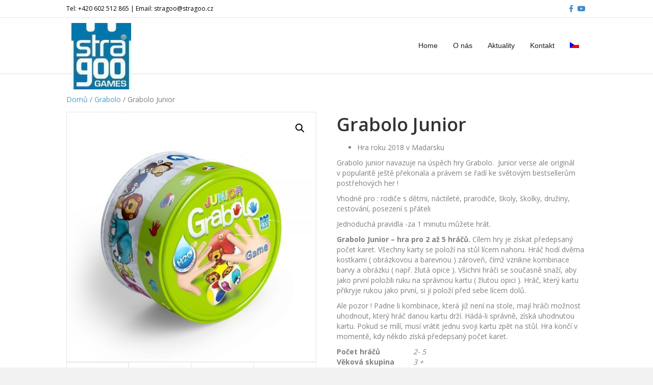

--- FILE ---
content_type: text/html; charset=UTF-8
request_url: https://stragoo.cz/produkt/grabolo-junior/
body_size: 18835
content:
<!DOCTYPE html><html lang="cs-CZ"><head><meta charset="UTF-8" /><meta name='viewport' content='width=device-width, initial-scale=1.0' /><meta http-equiv='X-UA-Compatible' content='IE=edge' /><link rel="profile" href="https://gmpg.org/xfn/11" /><link rel="pingback" href="https://stragoo.cz/xmlrpc.php" /> <!--[if lt IE 9]> <script src="https://stragoo.cz/assets/themes/bb-theme/js/html5shiv.js"></script> <script src="https://stragoo.cz/assets/themes/bb-theme/js/respond.min.js"></script> <![endif]--><meta name='robots' content='index, follow, max-image-preview:large, max-snippet:-1, max-video-preview:-1' /><style>img:is([sizes="auto" i], [sizes^="auto," i]) { contain-intrinsic-size: 3000px 1500px }</style><link rel="alternate" hreflang="cs" href="https://stragoo.cz/produkt/grabolo-junior/" /><link rel="alternate" hreflang="en" href="https://stragoo.cz/en/produkt/grabolo-junior/" /><link rel="alternate" hreflang="x-default" href="https://stragoo.cz/produkt/grabolo-junior/" /><title>Grabolo Junior - Stragoo</title><link rel="preload" as="style" href="https://fonts.googleapis.com/css?family=Open%20Sans%3A300%2C400%2C700%2C600&#038;subset=latin%2Clatin-ext&#038;display=swap" /><link rel="stylesheet" href="https://fonts.googleapis.com/css?family=Open%20Sans%3A300%2C400%2C700%2C600&#038;subset=latin%2Clatin-ext&#038;display=swap" media="print" onload="this.media='all'" /><noscript><link rel="stylesheet" href="https://fonts.googleapis.com/css?family=Open%20Sans%3A300%2C400%2C700%2C600&#038;subset=latin%2Clatin-ext&#038;display=swap" /></noscript><meta name="description" content="- Hra roku 2018 v MadarskuGrabolo junior navazuje na úspěch hry Grabolo. Junior verse ale originál v popularitě ještě překonala a právem se řadí ke světovým bestsellerům postřehových her !Vhodné pro : rodiče s dětmi, náctileté, prarodiče, školy, školky, družiny, cestování, posezení s přáteliJednoduchá pravidla -za 1 minutu můžete hrát.Grabolo Junior - hra pro 2 až 5 hráčů. Cílem hry je získat předepsaný počet karet. Všechny karty se položí na stůl lícem nahoru. Hráč hodí dvěma kostkami ( obrázkovou a barevnou ) zároveň, čímž vznikne kombinace barvy a obrázku ( např. žlutá opice ). Všichni hráči se současně snaží, aby jako první položili ruku na správnou kartu ( žlutou opici ). Hráč, který kartu přikryje rukou jako první, si ji položí před sebe lícem dolů. Ale pozor ! Padne li kombinace, která již není na stole, mají hráči možnost uhodnout, který hráč danou kartu drží. Hádá-li správně, získá uhodnutou kartu. Pokud se mílí, musí vrátit jednu svoji kartu zpět na stůl. Hra končí v momentě, kdy někdo získá předepsaný počet karet.Počet hráčů 2- 5Věková skupina 3 +Doba hraní 15 min + plastové voděodolné omyvatelné karty+ plechová krabička na karty, na převoz, navěky" /><link rel="canonical" href="https://stragoo.cz/produkt/grabolo-junior/" /><meta property="og:locale" content="cs_CZ" /><meta property="og:type" content="article" /><meta property="og:title" content="Grabolo Junior - Stragoo" /><meta property="og:description" content="- Hra roku 2018 v MadarskuGrabolo junior navazuje na úspěch hry Grabolo. Junior verse ale originál v popularitě ještě překonala a právem se řadí ke světovým bestsellerům postřehových her !Vhodné pro : rodiče s dětmi, náctileté, prarodiče, školy, školky, družiny, cestování, posezení s přáteliJednoduchá pravidla -za 1 minutu můžete hrát.Grabolo Junior - hra pro 2 až 5 hráčů. Cílem hry je získat předepsaný počet karet. Všechny karty se položí na stůl lícem nahoru. Hráč hodí dvěma kostkami ( obrázkovou a barevnou ) zároveň, čímž vznikne kombinace barvy a obrázku ( např. žlutá opice ). Všichni hráči se současně snaží, aby jako první položili ruku na správnou kartu ( žlutou opici ). Hráč, který kartu přikryje rukou jako první, si ji položí před sebe lícem dolů. Ale pozor ! Padne li kombinace, která již není na stole, mají hráči možnost uhodnout, který hráč danou kartu drží. Hádá-li správně, získá uhodnutou kartu. Pokud se mílí, musí vrátit jednu svoji kartu zpět na stůl. Hra končí v momentě, kdy někdo získá předepsaný počet karet.Počet hráčů 2- 5Věková skupina 3 +Doba hraní 15 min + plastové voděodolné omyvatelné karty+ plechová krabička na karty, na převoz, navěky" /><meta property="og:url" content="https://stragoo.cz/produkt/grabolo-junior/" /><meta property="og:site_name" content="Stragoo" /><meta property="article:modified_time" content="2025-12-07T02:36:42+00:00" /><meta property="og:image" content="https://stragoo.cz/assets/uploads/sites/965/2018/11/grabolo-junior.jpg" /><meta property="og:image:width" content="1000" /><meta property="og:image:height" content="1000" /><meta property="og:image:type" content="image/jpeg" /><meta name="twitter:card" content="summary_large_image" /> <script type="application/ld+json" class="yoast-schema-graph">{"@context":"https://schema.org","@graph":[{"@type":"WebPage","@id":"https://stragoo.cz/produkt/grabolo-junior/","url":"https://stragoo.cz/produkt/grabolo-junior/","name":"Grabolo Junior - Stragoo","isPartOf":{"@id":"https://stragoo.cz/#website"},"primaryImageOfPage":{"@id":"https://stragoo.cz/produkt/grabolo-junior/#primaryimage"},"image":{"@id":"https://stragoo.cz/produkt/grabolo-junior/#primaryimage"},"thumbnailUrl":"https://stragoo.cz/assets/uploads/sites/965/2018/11/grabolo-junior.jpg","datePublished":"2018-11-01T13:21:04+00:00","dateModified":"2025-12-07T02:36:42+00:00","description":"- Hra roku 2018 v MadarskuGrabolo junior navazuje na úspěch hry Grabolo. Junior verse ale originál v popularitě ještě překonala a právem se řadí ke světovým bestsellerům postřehových her !Vhodné pro : rodiče s dětmi, náctileté, prarodiče, školy, školky, družiny, cestování, posezení s přáteliJednoduchá pravidla -za 1 minutu můžete hrát.Grabolo Junior - hra pro 2 až 5 hráčů. Cílem hry je získat předepsaný počet karet. Všechny karty se položí na stůl lícem nahoru. Hráč hodí dvěma kostkami ( obrázkovou a barevnou ) zároveň, čímž vznikne kombinace barvy a obrázku ( např. žlutá opice ). Všichni hráči se současně snaží, aby jako první položili ruku na správnou kartu ( žlutou opici ). Hráč, který kartu přikryje rukou jako první, si ji položí před sebe lícem dolů. Ale pozor ! Padne li kombinace, která již není na stole, mají hráči možnost uhodnout, který hráč danou kartu drží. Hádá-li správně, získá uhodnutou kartu. Pokud se mílí, musí vrátit jednu svoji kartu zpět na stůl. Hra končí v momentě, kdy někdo získá předepsaný počet karet.Počet hráčů 2- 5Věková skupina 3 +Doba hraní 15 min + plastové voděodolné omyvatelné karty+ plechová krabička na karty, na převoz, navěky","breadcrumb":{"@id":"https://stragoo.cz/produkt/grabolo-junior/#breadcrumb"},"inLanguage":"cs","potentialAction":[{"@type":"ReadAction","target":["https://stragoo.cz/produkt/grabolo-junior/"]}]},{"@type":"ImageObject","inLanguage":"cs","@id":"https://stragoo.cz/produkt/grabolo-junior/#primaryimage","url":"https://stragoo.cz/assets/uploads/sites/965/2018/11/grabolo-junior.jpg","contentUrl":"https://stragoo.cz/assets/uploads/sites/965/2018/11/grabolo-junior.jpg","width":1000,"height":1000},{"@type":"BreadcrumbList","@id":"https://stragoo.cz/produkt/grabolo-junior/#breadcrumb","itemListElement":[{"@type":"ListItem","position":1,"name":"Domů","item":"https://stragoo.cz/"},{"@type":"ListItem","position":2,"name":"Obchod","item":"https://stragoo.cz/obchod/"},{"@type":"ListItem","position":3,"name":"Grabolo Junior"}]},{"@type":"WebSite","@id":"https://stragoo.cz/#website","url":"https://stragoo.cz/","name":"Stragoo","description":"Další nový web v rámci sítě Můj web online","potentialAction":[{"@type":"SearchAction","target":{"@type":"EntryPoint","urlTemplate":"https://stragoo.cz/?s={search_term_string}"},"query-input":"required name=search_term_string"}],"inLanguage":"cs"}]}</script> <link rel='dns-prefetch' href='//cdnjs.cloudflare.com' /><link rel='dns-prefetch' href='//fonts.googleapis.com' /><link href='https://fonts.gstatic.com' crossorigin rel='preconnect' /><link rel="alternate" type="application/rss+xml" title="Stragoo &raquo; RSS zdroj" href="https://stragoo.cz/feed/" /><link rel="alternate" type="application/rss+xml" title="Stragoo &raquo; RSS komentářů" href="https://stragoo.cz/comments/feed/" /><link rel="alternate" type="application/rss+xml" title="Stragoo &raquo; RSS komentářů pro Grabolo Junior" href="https://stragoo.cz/produkt/grabolo-junior/feed/" /><link rel='stylesheet' id='wp-block-library-css' href='https://stragoo.cz/wp-includes/css/dist/block-library/style.min.css' type='text/css' media='all' /><style id='wp-block-library-theme-inline-css' type='text/css'>.wp-block-audio :where(figcaption){color:#555;font-size:13px;text-align:center}.is-dark-theme .wp-block-audio :where(figcaption){color:#ffffffa6}.wp-block-audio{margin:0 0 1em}.wp-block-code{border:1px solid #ccc;border-radius:4px;font-family:Menlo,Consolas,monaco,monospace;padding:.8em 1em}.wp-block-embed :where(figcaption){color:#555;font-size:13px;text-align:center}.is-dark-theme .wp-block-embed :where(figcaption){color:#ffffffa6}.wp-block-embed{margin:0 0 1em}.blocks-gallery-caption{color:#555;font-size:13px;text-align:center}.is-dark-theme .blocks-gallery-caption{color:#ffffffa6}:root :where(.wp-block-image figcaption){color:#555;font-size:13px;text-align:center}.is-dark-theme :root :where(.wp-block-image figcaption){color:#ffffffa6}.wp-block-image{margin:0 0 1em}.wp-block-pullquote{border-bottom:4px solid;border-top:4px solid;color:currentColor;margin-bottom:1.75em}.wp-block-pullquote cite,.wp-block-pullquote footer,.wp-block-pullquote__citation{color:currentColor;font-size:.8125em;font-style:normal;text-transform:uppercase}.wp-block-quote{border-left:.25em solid;margin:0 0 1.75em;padding-left:1em}.wp-block-quote cite,.wp-block-quote footer{color:currentColor;font-size:.8125em;font-style:normal;position:relative}.wp-block-quote:where(.has-text-align-right){border-left:none;border-right:.25em solid;padding-left:0;padding-right:1em}.wp-block-quote:where(.has-text-align-center){border:none;padding-left:0}.wp-block-quote.is-large,.wp-block-quote.is-style-large,.wp-block-quote:where(.is-style-plain){border:none}.wp-block-search .wp-block-search__label{font-weight:700}.wp-block-search__button{border:1px solid #ccc;padding:.375em .625em}:where(.wp-block-group.has-background){padding:1.25em 2.375em}.wp-block-separator.has-css-opacity{opacity:.4}.wp-block-separator{border:none;border-bottom:2px solid;margin-left:auto;margin-right:auto}.wp-block-separator.has-alpha-channel-opacity{opacity:1}.wp-block-separator:not(.is-style-wide):not(.is-style-dots){width:100px}.wp-block-separator.has-background:not(.is-style-dots){border-bottom:none;height:1px}.wp-block-separator.has-background:not(.is-style-wide):not(.is-style-dots){height:2px}.wp-block-table{margin:0 0 1em}.wp-block-table td,.wp-block-table th{word-break:normal}.wp-block-table :where(figcaption){color:#555;font-size:13px;text-align:center}.is-dark-theme .wp-block-table :where(figcaption){color:#ffffffa6}.wp-block-video :where(figcaption){color:#555;font-size:13px;text-align:center}.is-dark-theme .wp-block-video :where(figcaption){color:#ffffffa6}.wp-block-video{margin:0 0 1em}:root :where(.wp-block-template-part.has-background){margin-bottom:0;margin-top:0;padding:1.25em 2.375em}</style><style id='classic-theme-styles-inline-css' type='text/css'>/*! This file is auto-generated */
.wp-block-button__link{color:#fff;background-color:#32373c;border-radius:9999px;box-shadow:none;text-decoration:none;padding:calc(.667em + 2px) calc(1.333em + 2px);font-size:1.125em}.wp-block-file__button{background:#32373c;color:#fff;text-decoration:none}</style><style id='global-styles-inline-css' type='text/css'>:root{--wp--preset--aspect-ratio--square: 1;--wp--preset--aspect-ratio--4-3: 4/3;--wp--preset--aspect-ratio--3-4: 3/4;--wp--preset--aspect-ratio--3-2: 3/2;--wp--preset--aspect-ratio--2-3: 2/3;--wp--preset--aspect-ratio--16-9: 16/9;--wp--preset--aspect-ratio--9-16: 9/16;--wp--preset--color--black: #000000;--wp--preset--color--cyan-bluish-gray: #abb8c3;--wp--preset--color--white: #ffffff;--wp--preset--color--pale-pink: #f78da7;--wp--preset--color--vivid-red: #cf2e2e;--wp--preset--color--luminous-vivid-orange: #ff6900;--wp--preset--color--luminous-vivid-amber: #fcb900;--wp--preset--color--light-green-cyan: #7bdcb5;--wp--preset--color--vivid-green-cyan: #00d084;--wp--preset--color--pale-cyan-blue: #8ed1fc;--wp--preset--color--vivid-cyan-blue: #0693e3;--wp--preset--color--vivid-purple: #9b51e0;--wp--preset--gradient--vivid-cyan-blue-to-vivid-purple: linear-gradient(135deg,rgba(6,147,227,1) 0%,rgb(155,81,224) 100%);--wp--preset--gradient--light-green-cyan-to-vivid-green-cyan: linear-gradient(135deg,rgb(122,220,180) 0%,rgb(0,208,130) 100%);--wp--preset--gradient--luminous-vivid-amber-to-luminous-vivid-orange: linear-gradient(135deg,rgba(252,185,0,1) 0%,rgba(255,105,0,1) 100%);--wp--preset--gradient--luminous-vivid-orange-to-vivid-red: linear-gradient(135deg,rgba(255,105,0,1) 0%,rgb(207,46,46) 100%);--wp--preset--gradient--very-light-gray-to-cyan-bluish-gray: linear-gradient(135deg,rgb(238,238,238) 0%,rgb(169,184,195) 100%);--wp--preset--gradient--cool-to-warm-spectrum: linear-gradient(135deg,rgb(74,234,220) 0%,rgb(151,120,209) 20%,rgb(207,42,186) 40%,rgb(238,44,130) 60%,rgb(251,105,98) 80%,rgb(254,248,76) 100%);--wp--preset--gradient--blush-light-purple: linear-gradient(135deg,rgb(255,206,236) 0%,rgb(152,150,240) 100%);--wp--preset--gradient--blush-bordeaux: linear-gradient(135deg,rgb(254,205,165) 0%,rgb(254,45,45) 50%,rgb(107,0,62) 100%);--wp--preset--gradient--luminous-dusk: linear-gradient(135deg,rgb(255,203,112) 0%,rgb(199,81,192) 50%,rgb(65,88,208) 100%);--wp--preset--gradient--pale-ocean: linear-gradient(135deg,rgb(255,245,203) 0%,rgb(182,227,212) 50%,rgb(51,167,181) 100%);--wp--preset--gradient--electric-grass: linear-gradient(135deg,rgb(202,248,128) 0%,rgb(113,206,126) 100%);--wp--preset--gradient--midnight: linear-gradient(135deg,rgb(2,3,129) 0%,rgb(40,116,252) 100%);--wp--preset--font-size--small: 13px;--wp--preset--font-size--medium: 20px;--wp--preset--font-size--large: 36px;--wp--preset--font-size--x-large: 42px;--wp--preset--spacing--20: 0.44rem;--wp--preset--spacing--30: 0.67rem;--wp--preset--spacing--40: 1rem;--wp--preset--spacing--50: 1.5rem;--wp--preset--spacing--60: 2.25rem;--wp--preset--spacing--70: 3.38rem;--wp--preset--spacing--80: 5.06rem;--wp--preset--shadow--natural: 6px 6px 9px rgba(0, 0, 0, 0.2);--wp--preset--shadow--deep: 12px 12px 50px rgba(0, 0, 0, 0.4);--wp--preset--shadow--sharp: 6px 6px 0px rgba(0, 0, 0, 0.2);--wp--preset--shadow--outlined: 6px 6px 0px -3px rgba(255, 255, 255, 1), 6px 6px rgba(0, 0, 0, 1);--wp--preset--shadow--crisp: 6px 6px 0px rgba(0, 0, 0, 1);}:where(.is-layout-flex){gap: 0.5em;}:where(.is-layout-grid){gap: 0.5em;}body .is-layout-flex{display: flex;}.is-layout-flex{flex-wrap: wrap;align-items: center;}.is-layout-flex > :is(*, div){margin: 0;}body .is-layout-grid{display: grid;}.is-layout-grid > :is(*, div){margin: 0;}:where(.wp-block-columns.is-layout-flex){gap: 2em;}:where(.wp-block-columns.is-layout-grid){gap: 2em;}:where(.wp-block-post-template.is-layout-flex){gap: 1.25em;}:where(.wp-block-post-template.is-layout-grid){gap: 1.25em;}.has-black-color{color: var(--wp--preset--color--black) !important;}.has-cyan-bluish-gray-color{color: var(--wp--preset--color--cyan-bluish-gray) !important;}.has-white-color{color: var(--wp--preset--color--white) !important;}.has-pale-pink-color{color: var(--wp--preset--color--pale-pink) !important;}.has-vivid-red-color{color: var(--wp--preset--color--vivid-red) !important;}.has-luminous-vivid-orange-color{color: var(--wp--preset--color--luminous-vivid-orange) !important;}.has-luminous-vivid-amber-color{color: var(--wp--preset--color--luminous-vivid-amber) !important;}.has-light-green-cyan-color{color: var(--wp--preset--color--light-green-cyan) !important;}.has-vivid-green-cyan-color{color: var(--wp--preset--color--vivid-green-cyan) !important;}.has-pale-cyan-blue-color{color: var(--wp--preset--color--pale-cyan-blue) !important;}.has-vivid-cyan-blue-color{color: var(--wp--preset--color--vivid-cyan-blue) !important;}.has-vivid-purple-color{color: var(--wp--preset--color--vivid-purple) !important;}.has-black-background-color{background-color: var(--wp--preset--color--black) !important;}.has-cyan-bluish-gray-background-color{background-color: var(--wp--preset--color--cyan-bluish-gray) !important;}.has-white-background-color{background-color: var(--wp--preset--color--white) !important;}.has-pale-pink-background-color{background-color: var(--wp--preset--color--pale-pink) !important;}.has-vivid-red-background-color{background-color: var(--wp--preset--color--vivid-red) !important;}.has-luminous-vivid-orange-background-color{background-color: var(--wp--preset--color--luminous-vivid-orange) !important;}.has-luminous-vivid-amber-background-color{background-color: var(--wp--preset--color--luminous-vivid-amber) !important;}.has-light-green-cyan-background-color{background-color: var(--wp--preset--color--light-green-cyan) !important;}.has-vivid-green-cyan-background-color{background-color: var(--wp--preset--color--vivid-green-cyan) !important;}.has-pale-cyan-blue-background-color{background-color: var(--wp--preset--color--pale-cyan-blue) !important;}.has-vivid-cyan-blue-background-color{background-color: var(--wp--preset--color--vivid-cyan-blue) !important;}.has-vivid-purple-background-color{background-color: var(--wp--preset--color--vivid-purple) !important;}.has-black-border-color{border-color: var(--wp--preset--color--black) !important;}.has-cyan-bluish-gray-border-color{border-color: var(--wp--preset--color--cyan-bluish-gray) !important;}.has-white-border-color{border-color: var(--wp--preset--color--white) !important;}.has-pale-pink-border-color{border-color: var(--wp--preset--color--pale-pink) !important;}.has-vivid-red-border-color{border-color: var(--wp--preset--color--vivid-red) !important;}.has-luminous-vivid-orange-border-color{border-color: var(--wp--preset--color--luminous-vivid-orange) !important;}.has-luminous-vivid-amber-border-color{border-color: var(--wp--preset--color--luminous-vivid-amber) !important;}.has-light-green-cyan-border-color{border-color: var(--wp--preset--color--light-green-cyan) !important;}.has-vivid-green-cyan-border-color{border-color: var(--wp--preset--color--vivid-green-cyan) !important;}.has-pale-cyan-blue-border-color{border-color: var(--wp--preset--color--pale-cyan-blue) !important;}.has-vivid-cyan-blue-border-color{border-color: var(--wp--preset--color--vivid-cyan-blue) !important;}.has-vivid-purple-border-color{border-color: var(--wp--preset--color--vivid-purple) !important;}.has-vivid-cyan-blue-to-vivid-purple-gradient-background{background: var(--wp--preset--gradient--vivid-cyan-blue-to-vivid-purple) !important;}.has-light-green-cyan-to-vivid-green-cyan-gradient-background{background: var(--wp--preset--gradient--light-green-cyan-to-vivid-green-cyan) !important;}.has-luminous-vivid-amber-to-luminous-vivid-orange-gradient-background{background: var(--wp--preset--gradient--luminous-vivid-amber-to-luminous-vivid-orange) !important;}.has-luminous-vivid-orange-to-vivid-red-gradient-background{background: var(--wp--preset--gradient--luminous-vivid-orange-to-vivid-red) !important;}.has-very-light-gray-to-cyan-bluish-gray-gradient-background{background: var(--wp--preset--gradient--very-light-gray-to-cyan-bluish-gray) !important;}.has-cool-to-warm-spectrum-gradient-background{background: var(--wp--preset--gradient--cool-to-warm-spectrum) !important;}.has-blush-light-purple-gradient-background{background: var(--wp--preset--gradient--blush-light-purple) !important;}.has-blush-bordeaux-gradient-background{background: var(--wp--preset--gradient--blush-bordeaux) !important;}.has-luminous-dusk-gradient-background{background: var(--wp--preset--gradient--luminous-dusk) !important;}.has-pale-ocean-gradient-background{background: var(--wp--preset--gradient--pale-ocean) !important;}.has-electric-grass-gradient-background{background: var(--wp--preset--gradient--electric-grass) !important;}.has-midnight-gradient-background{background: var(--wp--preset--gradient--midnight) !important;}.has-small-font-size{font-size: var(--wp--preset--font-size--small) !important;}.has-medium-font-size{font-size: var(--wp--preset--font-size--medium) !important;}.has-large-font-size{font-size: var(--wp--preset--font-size--large) !important;}.has-x-large-font-size{font-size: var(--wp--preset--font-size--x-large) !important;}
:where(.wp-block-post-template.is-layout-flex){gap: 1.25em;}:where(.wp-block-post-template.is-layout-grid){gap: 1.25em;}
:where(.wp-block-columns.is-layout-flex){gap: 2em;}:where(.wp-block-columns.is-layout-grid){gap: 2em;}
:root :where(.wp-block-pullquote){font-size: 1.5em;line-height: 1.6;}</style><link rel='stylesheet' id='mw-global-css' href='https://stragoo.cz/assets/cache/autoptimize/965/autoptimize_single_20d6cb79abc6d33651efffea111a59b0.php' type='text/css' media='all' /><link rel='stylesheet' id='mw-site-specific-style-css' href='https://stragoo.cz/assets/cache/autoptimize/965/autoptimize_single_91d07a6435b8fb2130094078ccca96c8.php' type='text/css' media='all' /><link rel='stylesheet' id='photoswipe-css' href='https://stragoo.cz/assets/plugins/woocommerce/assets/css/photoswipe/photoswipe.min.css' type='text/css' media='all' /><link rel='stylesheet' id='photoswipe-default-skin-css' href='https://stragoo.cz/assets/plugins/woocommerce/assets/css/photoswipe/default-skin/default-skin.min.css' type='text/css' media='all' /><link rel='stylesheet' id='woocommerce-layout-css' href='https://stragoo.cz/assets/cache/autoptimize/965/autoptimize_single_e98f5279cacaef826050eb2595082e77.php' type='text/css' media='all' /><link rel='stylesheet' id='woocommerce-smallscreen-css' href='https://stragoo.cz/assets/cache/autoptimize/965/autoptimize_single_59d266c0ea580aae1113acb3761f7ad5.php' type='text/css' media='only screen and (max-width: 767px)' /><link rel='stylesheet' id='woocommerce-general-css' href='https://stragoo.cz/assets/cache/autoptimize/965/autoptimize_single_213126d360160f3d4e14446e52dcea9e.php' type='text/css' media='all' /><style id='woocommerce-inline-inline-css' type='text/css'>.woocommerce form .form-row .required { visibility: visible; }</style><link rel='stylesheet' id='wpml-menu-item-0-css' href='https://stragoo.cz/assets/plugins/sitepress-multilingual-cms/templates/language-switchers/menu-item/style.min.css' type='text/css' media='all' /><link rel='stylesheet' id='featherlight-css-css' href='https://stragoo.cz/assets/plugins/mujweb/lib/featherlight/featherlight.min.css' type='text/css' media='all' /><link rel='stylesheet' id='tooltipster-css' href='https://stragoo.cz/assets/plugins/mujweb/lib/tooltipster/dist/css/tooltipster.bundle.min.css' type='text/css' media='all' /><link rel='stylesheet' id='tooltipster-punk-css' href='https://stragoo.cz/assets/plugins/mujweb/lib/tooltipster/dist/css/plugins/tooltipster/sideTip/themes/tooltipster-sideTip-punk.min.css' type='text/css' media='all' /><link rel='stylesheet' id='js-offcanvas-css' href='https://stragoo.cz/assets/cache/autoptimize/965/autoptimize_single_a82819fc089f3e5db2eb34476808ba44.php' type='text/css' media='all' /><link rel='stylesheet' id='ywctm-frontend-css' href='https://stragoo.cz/assets/plugins/yith-woocommerce-catalog-mode/assets/css/frontend.css' type='text/css' media='all' /><style id='ywctm-frontend-inline-css' type='text/css'>form.cart button.single_add_to_cart_button, form.cart .quantity, .widget.woocommerce.widget_shopping_cart{display: none !important}</style><link rel='stylesheet' id='brands-styles-css' href='https://stragoo.cz/assets/cache/autoptimize/965/autoptimize_single_48d56016b20f151be4f24ba6d0eb1be4.php' type='text/css' media='all' /><link rel='stylesheet' id='jquery-magnificpopup-css' href='https://stragoo.cz/assets/cache/autoptimize/965/autoptimize_single_e3773b4604f13b836ddbc934b913e0f1.php?ver=2.8.6.1' type='text/css' media='all' /><link rel='stylesheet' id='bootstrap-css' href='https://stragoo.cz/assets/themes/bb-theme/css/bootstrap.min.css?ver=1.7.3' type='text/css' media='all' /><link rel='stylesheet' id='fl-automator-skin-css' href='https://stragoo.cz/assets/cache/autoptimize/965/autoptimize_single_ab7952047174d2eb66a87190992e1ac3.php?ver=1.7.3' type='text/css' media='all' /> <script defer type="text/javascript" src="https://stragoo.cz/wp-includes/js/jquery/jquery.min.js" id="jquery-core-js"></script> <script defer type="text/javascript" src="https://stragoo.cz/wp-includes/js/jquery/jquery-migrate.min.js" id="jquery-migrate-js"></script> <script type="text/javascript" src="https://stragoo.cz/assets/plugins/woocommerce/assets/js/jquery-blockui/jquery.blockUI.min.js" id="jquery-blockui-js" defer="defer" data-wp-strategy="defer"></script> <script defer id="wc-add-to-cart-js-extra" src="[data-uri]"></script> <script type="text/javascript" src="https://stragoo.cz/assets/plugins/woocommerce/assets/js/frontend/add-to-cart.min.js" id="wc-add-to-cart-js" defer="defer" data-wp-strategy="defer"></script> <script type="text/javascript" src="https://stragoo.cz/assets/plugins/woocommerce/assets/js/zoom/jquery.zoom.min.js" id="zoom-js" defer="defer" data-wp-strategy="defer"></script> <script type="text/javascript" src="https://stragoo.cz/assets/plugins/woocommerce/assets/js/flexslider/jquery.flexslider.min.js" id="flexslider-js" defer="defer" data-wp-strategy="defer"></script> <script type="text/javascript" src="https://stragoo.cz/assets/plugins/woocommerce/assets/js/photoswipe/photoswipe.min.js" id="photoswipe-js" defer="defer" data-wp-strategy="defer"></script> <script type="text/javascript" src="https://stragoo.cz/assets/plugins/woocommerce/assets/js/photoswipe/photoswipe-ui-default.min.js" id="photoswipe-ui-default-js" defer="defer" data-wp-strategy="defer"></script> <script defer id="wc-single-product-js-extra" src="[data-uri]"></script> <script type="text/javascript" src="https://stragoo.cz/assets/plugins/woocommerce/assets/js/frontend/single-product.min.js" id="wc-single-product-js" defer="defer" data-wp-strategy="defer"></script> <script type="text/javascript" src="https://stragoo.cz/assets/plugins/woocommerce/assets/js/js-cookie/js.cookie.min.js" id="js-cookie-js" defer="defer" data-wp-strategy="defer"></script> <script defer id="woocommerce-js-extra" src="[data-uri]"></script> <script type="text/javascript" src="https://stragoo.cz/assets/plugins/woocommerce/assets/js/frontend/woocommerce.min.js" id="woocommerce-js" defer="defer" data-wp-strategy="defer"></script> <link rel="https://api.w.org/" href="https://stragoo.cz/wp-json/" /><link rel="alternate" title="JSON" type="application/json" href="https://stragoo.cz/wp-json/wp/v2/product/126" /><link rel="EditURI" type="application/rsd+xml" title="RSD" href="https://stragoo.cz/xmlrpc.php?rsd" /><link rel='shortlink' href='https://stragoo.cz/?p=126' /><link rel="alternate" title="oEmbed (JSON)" type="application/json+oembed" href="https://stragoo.cz/wp-json/oembed/1.0/embed?url=https%3A%2F%2Fstragoo.cz%2Fprodukt%2Fgrabolo-junior%2F" /><link rel="alternate" title="oEmbed (XML)" type="text/xml+oembed" href="https://stragoo.cz/wp-json/oembed/1.0/embed?url=https%3A%2F%2Fstragoo.cz%2Fprodukt%2Fgrabolo-junior%2F&#038;format=xml" /> <script defer src="[data-uri]"></script> <noscript><img height="1" width="1" style="display:none"
 src="https://www.facebook.com/tr?id=293515195359905&ev=PageView&noscript=1"
 /></noscript> <script defer src="[data-uri]"></script> <noscript><style>.woocommerce-product-gallery{ opacity: 1 !important; }</style></noscript><style type="text/css">.recentcomments a{display:inline !important;padding:0 !important;margin:0 !important;}</style></head><body class="product-template-default single single-product postid-126 theme-bb-theme fl-builder-2-8-6-1 fl-themer-1-4-11-2 fl-theme-1-7-3 woocommerce woocommerce-page woocommerce-no-js fl-framework-bootstrap fl-preset-default fl-full-width woo-4" itemscope="itemscope" itemtype="https://schema.org/WebPage"><div class="fl-page"><header class="fl-page-header fl-page-header-fixed fl-page-nav-right fl-page-nav-toggle-icon fl-page-nav-toggle-visible-mobile"><div class="fl-page-header-wrap"><div class="fl-page-header-container container"><div class="fl-page-header-row row"><div class="fl-page-logo-wrap col-md-3 col-sm-12"><div class="fl-page-header-logo"> <a href="https://stragoo.cz/"><img data-no-lazy="1" class="fl-logo-img" itemscope itemtype="https://schema.org/ImageObject" src="https://stragoo.cz/assets/uploads/sites/965/2018/11/logo_strago-cmyk.jpg" data-retina="" alt="Stragoo" /><meta itemprop="name" content="Stragoo" /></a></div></div><div class="fl-page-fixed-nav-wrap col-md-9 col-sm-12"><div class="fl-page-nav-wrap"><nav class="fl-page-nav fl-nav navbar navbar-default" role="navigation" aria-label="Menu záhlaví"> <button type="button" class="navbar-toggle" data-toggle="collapse" data-target=".fl-page-nav-collapse"> <span><i class="fas fa-bars"></i></span> </button><div class="fl-page-nav-collapse collapse navbar-collapse"><ul id="menu-hlavni-menu" class="nav navbar-nav navbar-right menu"><li id="menu-item-296" class="menu-item menu-item-type-post_type menu-item-object-page menu-item-home menu-item-296 nav-item"><a href="https://stragoo.cz/" class="nav-link">Home</a></li><li id="menu-item-14" class="menu-item menu-item-type-post_type menu-item-object-page menu-item-14 nav-item"><a href="https://stragoo.cz/o-nas/" class="nav-link">O nás</a></li><li id="menu-item-87" class="menu-item menu-item-type-post_type menu-item-object-page menu-item-87 nav-item"><a href="https://stragoo.cz/aktuality/" class="nav-link">Aktuality</a></li><li id="menu-item-9" class="menu-item menu-item-type-post_type menu-item-object-page menu-item-9 nav-item"><a href="https://stragoo.cz/kontakt/" class="nav-link">Kontakt</a></li><li id="menu-item-wpml-ls-2-cs" class="menu-item wpml-ls-slot-2 wpml-ls-item wpml-ls-item-cs wpml-ls-current-language wpml-ls-menu-item wpml-ls-first-item menu-item-type-wpml_ls_menu_item menu-item-object-wpml_ls_menu_item menu-item-has-children menu-item-wpml-ls-2-cs nav-item"><a href="https://stragoo.cz/produkt/grabolo-junior/" title="Switch to " class="nav-link"><img
 class="wpml-ls-flag"
 src="https://stragoo.cz/assets/plugins/sitepress-multilingual-cms/res/flags/cs.png"
 alt="Čeština" 
 /></a><ul class="sub-menu"><li id="menu-item-wpml-ls-2-en" class="menu-item wpml-ls-slot-2 wpml-ls-item wpml-ls-item-en wpml-ls-menu-item wpml-ls-last-item menu-item-type-wpml_ls_menu_item menu-item-object-wpml_ls_menu_item menu-item-wpml-ls-2-en nav-item"><a href="https://stragoo.cz/en/produkt/grabolo-junior/" title="Switch to " class="nav-link"><img
 class="wpml-ls-flag"
 src="https://stragoo.cz/assets/plugins/sitepress-multilingual-cms/res/flags/en.png"
 alt="Angličtina" 
 /></a></li></ul></li></ul></div></nav></div></div></div></div></div></header><div class="fl-page-bar"><div class="fl-page-bar-container container"><div class="fl-page-bar-row row"><div class="col-sm-6 col-md-6 text-left clearfix"><div class="fl-page-bar-text fl-page-bar-text-1">Tel: +420 602 512 865  | Email: stragoo@stragoo.cz</div></div><div class="col-sm-6 col-md-6 text-right clearfix"><div class="fl-social-icons"> <a href="https://www.facebook.com/stragoo.cz/" target="_blank" rel="noopener noreferrer"><span class="sr-only">Facebook</span><i class="fab fa-facebook-f mono"></i></a><a href="#" target="_blank" rel="noopener noreferrer"><span class="sr-only">Youtube</span><i class="fab fa-youtube mono"></i></a></div></div></div></div></div><header class="fl-page-header fl-page-header-primary fl-page-nav-right fl-page-nav-toggle-icon fl-page-nav-toggle-visible-mobile" itemscope="itemscope" itemtype="http://schema.org/WPHeader"><div class="fl-page-header-wrap"><div class="fl-page-header-container container"><div class="fl-page-header-row row"><div class="col-md-4 col-sm-12 fl-page-header-logo-col"><div class="fl-page-header-logo" itemscope="itemscope" itemtype="http://schema.org/Organization"> <a href="https://stragoo.cz/" itemprop="url"><img data-no-lazy="1" class="fl-logo-img" itemscope itemtype="https://schema.org/ImageObject" src="https://stragoo.cz/assets/uploads/sites/965/2018/11/logo_strago-cmyk.jpg" data-retina="" alt="Stragoo" /><meta itemprop="name" content="Stragoo" /></a></div></div><div class="fl-page-nav-col col-md-8 col-sm-12"><div class="fl-page-nav-wrap"><nav class="fl-page-nav fl-nav navbar navbar-default" itemscope="itemscope" itemtype="http://schema.org/SiteNavigationElement"> <button type="button" class="navbar-toggle" data-toggle="collapse" data-target=".fl-page-nav-collapse"> <span><i class="fas fa-bars"></i></span> </button><div class="fl-page-nav-collapse collapse navbar-collapse"><ul id="menu-hlavni-menu-1" class="nav navbar-nav navbar-right menu"><li class="menu-item menu-item-type-post_type menu-item-object-page menu-item-home menu-item-296 nav-item"><a href="https://stragoo.cz/" class="nav-link">Home</a></li><li class="menu-item menu-item-type-post_type menu-item-object-page menu-item-14 nav-item"><a href="https://stragoo.cz/o-nas/" class="nav-link">O nás</a></li><li class="menu-item menu-item-type-post_type menu-item-object-page menu-item-87 nav-item"><a href="https://stragoo.cz/aktuality/" class="nav-link">Aktuality</a></li><li class="menu-item menu-item-type-post_type menu-item-object-page menu-item-9 nav-item"><a href="https://stragoo.cz/kontakt/" class="nav-link">Kontakt</a></li><li class="menu-item wpml-ls-slot-2 wpml-ls-item wpml-ls-item-cs wpml-ls-current-language wpml-ls-menu-item wpml-ls-first-item menu-item-type-wpml_ls_menu_item menu-item-object-wpml_ls_menu_item menu-item-has-children menu-item-wpml-ls-2-cs nav-item"><a href="https://stragoo.cz/produkt/grabolo-junior/" title="Switch to " class="nav-link"><img
 class="wpml-ls-flag"
 src="https://stragoo.cz/assets/plugins/sitepress-multilingual-cms/res/flags/cs.png"
 alt="Čeština" 
 /></a><ul class="sub-menu"><li class="menu-item wpml-ls-slot-2 wpml-ls-item wpml-ls-item-en wpml-ls-menu-item wpml-ls-last-item menu-item-type-wpml_ls_menu_item menu-item-object-wpml_ls_menu_item menu-item-wpml-ls-2-en nav-item"><a href="https://stragoo.cz/en/produkt/grabolo-junior/" title="Switch to " class="nav-link"><img
 class="wpml-ls-flag"
 src="https://stragoo.cz/assets/plugins/sitepress-multilingual-cms/res/flags/en.png"
 alt="Angličtina" 
 /></a></li></ul></li></ul></div></nav></div></div></div></div></div></header><div class="fl-page-content" itemprop="mainContentOfPage"><div class="container"><div class="row"><div class="fl-content col-md-12"><nav class="woocommerce-breadcrumb" aria-label="Breadcrumb"><a href="https://stragoo.cz">Domů</a>&nbsp;&#47;&nbsp;<a href="https://stragoo.cz/kategorie-produktu/grabolo/">Grabolo</a>&nbsp;&#47;&nbsp;Grabolo Junior</nav><div class="woocommerce-notices-wrapper"></div><div id="product-126" class="product type-product post-126 status-publish first instock product_cat-grabolo product_tag-grabolo product_tag-stragoo has-post-thumbnail shipping-taxable product-type-simple"><div class="woocommerce-product-gallery woocommerce-product-gallery--with-images woocommerce-product-gallery--columns-4 images" data-columns="4" style="opacity: 0; transition: opacity .25s ease-in-out;"><div class="woocommerce-product-gallery__wrapper"><div data-thumb="https://stragoo.cz/assets/uploads/sites/965/2018/11/grabolo-junior-100x100.jpg" data-thumb-alt="Grabolo Junior" data-thumb-srcset="https://stragoo.cz/assets/uploads/sites/965/2018/11/grabolo-junior-100x100.jpg 100w, https://stragoo.cz/assets/uploads/sites/965/2018/11/grabolo-junior-150x150.jpg 150w, https://stragoo.cz/assets/uploads/sites/965/2018/11/grabolo-junior-300x300.jpg 300w, https://stragoo.cz/assets/uploads/sites/965/2018/11/grabolo-junior-768x768.jpg 768w, https://stragoo.cz/assets/uploads/sites/965/2018/11/grabolo-junior-600x600.jpg 600w, https://stragoo.cz/assets/uploads/sites/965/2018/11/grabolo-junior.jpg 1000w"  data-thumb-sizes="(max-width: 100px) 100vw, 100px" class="woocommerce-product-gallery__image"><a href="https://stragoo.cz/assets/uploads/sites/965/2018/11/grabolo-junior.jpg"><img width="600" height="600" src="https://stragoo.cz/assets/uploads/sites/965/2018/11/grabolo-junior-600x600.jpg" class="wp-post-image" alt="Grabolo Junior" data-caption="" data-src="https://stragoo.cz/assets/uploads/sites/965/2018/11/grabolo-junior.jpg" data-large_image="https://stragoo.cz/assets/uploads/sites/965/2018/11/grabolo-junior.jpg" data-large_image_width="1000" data-large_image_height="1000" decoding="async" fetchpriority="high" srcset="https://stragoo.cz/assets/uploads/sites/965/2018/11/grabolo-junior-600x600.jpg 600w, https://stragoo.cz/assets/uploads/sites/965/2018/11/grabolo-junior-150x150.jpg 150w, https://stragoo.cz/assets/uploads/sites/965/2018/11/grabolo-junior-300x300.jpg 300w, https://stragoo.cz/assets/uploads/sites/965/2018/11/grabolo-junior-768x768.jpg 768w, https://stragoo.cz/assets/uploads/sites/965/2018/11/grabolo-junior-100x100.jpg 100w, https://stragoo.cz/assets/uploads/sites/965/2018/11/grabolo-junior.jpg 1000w" sizes="(max-width: 600px) 100vw, 600px" /></a></div><div data-thumb="https://stragoo.cz/assets/uploads/sites/965/2018/11/8595557509561_a-100x100.jpg" data-thumb-alt="Grabolo Junior - Image 2" data-thumb-srcset="https://stragoo.cz/assets/uploads/sites/965/2018/11/8595557509561_a-100x100.jpg 100w, https://stragoo.cz/assets/uploads/sites/965/2018/11/8595557509561_a-150x150.jpg 150w, https://stragoo.cz/assets/uploads/sites/965/2018/11/8595557509561_a-300x300.jpg 300w"  data-thumb-sizes="(max-width: 100px) 100vw, 100px" class="woocommerce-product-gallery__image"><a href="https://stragoo.cz/assets/uploads/sites/965/2018/11/8595557509561_a.jpg"><img width="600" height="425" src="https://stragoo.cz/assets/uploads/sites/965/2018/11/8595557509561_a-600x425.jpg" class="" alt="Grabolo Junior - Image 2" data-caption="" data-src="https://stragoo.cz/assets/uploads/sites/965/2018/11/8595557509561_a.jpg" data-large_image="https://stragoo.cz/assets/uploads/sites/965/2018/11/8595557509561_a.jpg" data-large_image_width="848" data-large_image_height="600" decoding="async" srcset="https://stragoo.cz/assets/uploads/sites/965/2018/11/8595557509561_a-600x425.jpg 600w, https://stragoo.cz/assets/uploads/sites/965/2018/11/8595557509561_a-300x212.jpg 300w, https://stragoo.cz/assets/uploads/sites/965/2018/11/8595557509561_a-768x543.jpg 768w, https://stragoo.cz/assets/uploads/sites/965/2018/11/8595557509561_a.jpg 848w" sizes="(max-width: 600px) 100vw, 600px" /></a></div><div data-thumb="https://stragoo.cz/assets/uploads/sites/965/2018/11/grabolo_junior_karty-100x100.png" data-thumb-alt="Grabolo Junior - Image 3" data-thumb-srcset="https://stragoo.cz/assets/uploads/sites/965/2018/11/grabolo_junior_karty-100x100.png 100w, https://stragoo.cz/assets/uploads/sites/965/2018/11/grabolo_junior_karty-150x150.png 150w, https://stragoo.cz/assets/uploads/sites/965/2018/11/grabolo_junior_karty-300x300.png 300w, https://stragoo.cz/assets/uploads/sites/965/2018/11/grabolo_junior_karty-768x768.png 768w, https://stragoo.cz/assets/uploads/sites/965/2018/11/grabolo_junior_karty-1024x1024.png 1024w, https://stragoo.cz/assets/uploads/sites/965/2018/11/grabolo_junior_karty-600x600.png 600w, https://stragoo.cz/assets/uploads/sites/965/2018/11/grabolo_junior_karty.png 2048w"  data-thumb-sizes="(max-width: 100px) 100vw, 100px" class="woocommerce-product-gallery__image"><a href="https://stragoo.cz/assets/uploads/sites/965/2018/11/grabolo_junior_karty.png"><img width="600" height="600" src="https://stragoo.cz/assets/uploads/sites/965/2018/11/grabolo_junior_karty-600x600.png" class="" alt="Grabolo Junior - Image 3" data-caption="" data-src="https://stragoo.cz/assets/uploads/sites/965/2018/11/grabolo_junior_karty.png" data-large_image="https://stragoo.cz/assets/uploads/sites/965/2018/11/grabolo_junior_karty.png" data-large_image_width="2048" data-large_image_height="2048" decoding="async" srcset="https://stragoo.cz/assets/uploads/sites/965/2018/11/grabolo_junior_karty-600x600.png 600w, https://stragoo.cz/assets/uploads/sites/965/2018/11/grabolo_junior_karty-150x150.png 150w, https://stragoo.cz/assets/uploads/sites/965/2018/11/grabolo_junior_karty-300x300.png 300w, https://stragoo.cz/assets/uploads/sites/965/2018/11/grabolo_junior_karty-768x768.png 768w, https://stragoo.cz/assets/uploads/sites/965/2018/11/grabolo_junior_karty-1024x1024.png 1024w, https://stragoo.cz/assets/uploads/sites/965/2018/11/grabolo_junior_karty-100x100.png 100w, https://stragoo.cz/assets/uploads/sites/965/2018/11/grabolo_junior_karty.png 2048w" sizes="(max-width: 600px) 100vw, 600px" /></a></div><div data-thumb="https://stragoo.cz/assets/uploads/sites/965/2018/11/grabolo_junior_kostky-100x100.png" data-thumb-alt="Grabolo Junior - Image 4" data-thumb-srcset="https://stragoo.cz/assets/uploads/sites/965/2018/11/grabolo_junior_kostky-100x100.png 100w, https://stragoo.cz/assets/uploads/sites/965/2018/11/grabolo_junior_kostky-150x150.png 150w, https://stragoo.cz/assets/uploads/sites/965/2018/11/grabolo_junior_kostky-300x300.png 300w"  data-thumb-sizes="(max-width: 100px) 100vw, 100px" class="woocommerce-product-gallery__image"><a href="https://stragoo.cz/assets/uploads/sites/965/2018/11/grabolo_junior_kostky.png"><img width="555" height="461" src="https://stragoo.cz/assets/uploads/sites/965/2018/11/grabolo_junior_kostky.png" class="" alt="Grabolo Junior - Image 4" data-caption="" data-src="https://stragoo.cz/assets/uploads/sites/965/2018/11/grabolo_junior_kostky.png" data-large_image="https://stragoo.cz/assets/uploads/sites/965/2018/11/grabolo_junior_kostky.png" data-large_image_width="555" data-large_image_height="461" decoding="async" loading="lazy" srcset="https://stragoo.cz/assets/uploads/sites/965/2018/11/grabolo_junior_kostky.png 555w, https://stragoo.cz/assets/uploads/sites/965/2018/11/grabolo_junior_kostky-300x249.png 300w" sizes="auto, (max-width: 555px) 100vw, 555px" /></a></div><div data-thumb="https://stragoo.cz/assets/uploads/sites/965/2018/11/grabolo-junior-02-100x100.jpg" data-thumb-alt="Grabolo Junior - Image 5" data-thumb-srcset="https://stragoo.cz/assets/uploads/sites/965/2018/11/grabolo-junior-02-100x100.jpg 100w, https://stragoo.cz/assets/uploads/sites/965/2018/11/grabolo-junior-02-150x150.jpg 150w, https://stragoo.cz/assets/uploads/sites/965/2018/11/grabolo-junior-02-300x300.jpg 300w"  data-thumb-sizes="(max-width: 100px) 100vw, 100px" class="woocommerce-product-gallery__image"><a href="https://stragoo.cz/assets/uploads/sites/965/2018/11/grabolo-junior-02.jpg"><img width="600" height="303" src="https://stragoo.cz/assets/uploads/sites/965/2018/11/grabolo-junior-02-600x303.jpg" class="" alt="Grabolo Junior - Image 5" data-caption="" data-src="https://stragoo.cz/assets/uploads/sites/965/2018/11/grabolo-junior-02.jpg" data-large_image="https://stragoo.cz/assets/uploads/sites/965/2018/11/grabolo-junior-02.jpg" data-large_image_width="600" data-large_image_height="303" decoding="async" loading="lazy" srcset="https://stragoo.cz/assets/uploads/sites/965/2018/11/grabolo-junior-02.jpg 600w, https://stragoo.cz/assets/uploads/sites/965/2018/11/grabolo-junior-02-300x152.jpg 300w" sizes="auto, (max-width: 600px) 100vw, 600px" /></a></div><div data-thumb="https://stragoo.cz/assets/uploads/sites/965/2018/11/grabolo-junior-13-100x100.jpg" data-thumb-alt="Grabolo Junior - Image 6" data-thumb-srcset="https://stragoo.cz/assets/uploads/sites/965/2018/11/grabolo-junior-13-100x100.jpg 100w, https://stragoo.cz/assets/uploads/sites/965/2018/11/grabolo-junior-13-150x150.jpg 150w, https://stragoo.cz/assets/uploads/sites/965/2018/11/grabolo-junior-13-300x300.jpg 300w"  data-thumb-sizes="(max-width: 100px) 100vw, 100px" class="woocommerce-product-gallery__image"><a href="https://stragoo.cz/assets/uploads/sites/965/2018/11/grabolo-junior-13.jpg"><img width="600" height="389" src="https://stragoo.cz/assets/uploads/sites/965/2018/11/grabolo-junior-13-600x389.jpg" class="" alt="Grabolo Junior - Image 6" data-caption="" data-src="https://stragoo.cz/assets/uploads/sites/965/2018/11/grabolo-junior-13.jpg" data-large_image="https://stragoo.cz/assets/uploads/sites/965/2018/11/grabolo-junior-13.jpg" data-large_image_width="600" data-large_image_height="389" decoding="async" loading="lazy" srcset="https://stragoo.cz/assets/uploads/sites/965/2018/11/grabolo-junior-13.jpg 600w, https://stragoo.cz/assets/uploads/sites/965/2018/11/grabolo-junior-13-300x195.jpg 300w" sizes="auto, (max-width: 600px) 100vw, 600px" /></a></div></div></div><div class="summary entry-summary"><h1 class="product_title entry-title">Grabolo Junior</h1><p class="price"></p><div class="woocommerce-product-details__short-description"><ul><li>Hra roku 2018 v Madarsku</li></ul><p>Grabolo junior navazuje na úspěch hry Grabolo.  Junior verse ale originál v popularitě ještě překonala a právem se řadí ke světovým bestsellerům postřehových her !</p><p>Vhodné pro : rodiče s dětmi, náctileté, prarodiče, školy, školky, družiny, cestování, posezení s přáteli</p><p>Jednoduchá pravidla -za 1 minutu můžete hrát.</p><p><strong>Grabolo Junior &#8211; hra pro 2 až 5 hráčů.</strong> Cílem hry je získat předepsaný počet karet. Všechny karty se položí na stůl lícem nahoru. Hráč hodí dvěma  kostkami ( obrázkovou a barevnou ) zároveň, čímž vznikne kombinace barvy a obrázku ( např. žlutá opice ). Všichni hráči se současně snaží, aby jako první položili ruku na správnou kartu ( žlutou opici ). Hráč, který kartu přikryje rukou jako první, si ji položí před sebe lícem dolů.</p><p>Ale pozor ! Padne li kombinace, která již není na stole, mají hráči možnost uhodnout, který hráč danou kartu drží. Hádá-li správně, získá uhodnutou kartu. Pokud se mílí, musí vrátit jednu svoji kartu zpět na stůl. Hra končí v momentě, kdy někdo získá předepsaný počet karet.</p><table width="958"><tbody><tr><td width="150"><strong>Počet hráčů</strong></td><td><em>2- 5</em></td></tr><tr><td width="150"><strong>Věková skupina</strong></td><td><em>3 +</em></td></tr><tr><td width="150"><strong>Doba hraní</strong></td><td><em>15 min</em></td></tr></tbody></table><p>&nbsp;</p><p>+ plastové voděodolné omyvatelné karty</p><p>+ plechová krabička na karty, na převoz, navěky</p></div> <a href="https://www.hrackyhopik.cz/stragoo-postrehova-hra-grabolo-junior-v-plechove-krabicce" class="btn btn-primary btn-lg">Koupit</a><div class="product_meta"> <span class="posted_in">Kategorie: <a href="https://stragoo.cz/kategorie-produktu/grabolo/" rel="tag">Grabolo</a></span> <span class="tagged_as">Štítky: <a href="https://stragoo.cz/stitek-produktu/grabolo/" rel="tag">grabolo</a>, <a href="https://stragoo.cz/stitek-produktu/stragoo/" rel="tag">stragoo</a></span></div></div><div class="woocommerce-tabs wc-tabs-wrapper"><ul class="tabs wc-tabs" role="tablist"><li role="presentation" class="description_tab" id="tab-title-description"> <a href="#tab-description" role="tab" aria-controls="tab-description"> Popis </a></li><li role="presentation" class="additional_information_tab" id="tab-title-additional_information"> <a href="#tab-additional_information" role="tab" aria-controls="tab-additional_information"> Další informace </a></li><li role="presentation" class="reviews_tab" id="tab-title-reviews"> <a href="#tab-reviews" role="tab" aria-controls="tab-reviews"> Hodnocení (1) </a></li><li role="presentation" class="instructions_tab" id="tab-title-instructions"> <a href="#tab-instructions" role="tab" aria-controls="tab-instructions"> Návod </a></li></ul><div class="woocommerce-Tabs-panel woocommerce-Tabs-panel--description panel entry-content wc-tab" id="tab-description" role="tabpanel" aria-labelledby="tab-title-description"><h2>Popis</h2><p><iframe loading="lazy" title="Grabolo, Grabolo Krtek, Grabolo Junior – Teddies" width="500" height="281" src="https://www.youtube.com/embed/169CAdT11VA?feature=oembed" frameborder="0" allow="accelerometer; autoplay; clipboard-write; encrypted-media; gyroscope; picture-in-picture; web-share" referrerpolicy="strict-origin-when-cross-origin" allowfullscreen></iframe></p></div><div class="woocommerce-Tabs-panel woocommerce-Tabs-panel--additional_information panel entry-content wc-tab" id="tab-additional_information" role="tabpanel" aria-labelledby="tab-title-additional_information"><h2>Další informace</h2><table class="woocommerce-product-attributes shop_attributes" aria-label="Podrobnosti produktu"><tr class="woocommerce-product-attributes-item woocommerce-product-attributes-item--attribute_pa_pocet-hracu"><th class="woocommerce-product-attributes-item__label" scope="row">Počet hráčů</th><td class="woocommerce-product-attributes-item__value"><p>2- 5</p></td></tr><tr class="woocommerce-product-attributes-item woocommerce-product-attributes-item--attribute_pa_vekova-skupina"><th class="woocommerce-product-attributes-item__label" scope="row">Věková skupina</th><td class="woocommerce-product-attributes-item__value"><p>4 +</p></td></tr><tr class="woocommerce-product-attributes-item woocommerce-product-attributes-item--attribute_pa_doba-hrani"><th class="woocommerce-product-attributes-item__label" scope="row">Doba hraní</th><td class="woocommerce-product-attributes-item__value"><p>15 min</p></td></tr></table></div><div class="woocommerce-Tabs-panel woocommerce-Tabs-panel--reviews panel entry-content wc-tab" id="tab-reviews" role="tabpanel" aria-labelledby="tab-title-reviews"><div id="reviews" class="woocommerce-Reviews"><div id="comments"><h2 class="woocommerce-Reviews-title"> 1 recenze <span>Grabolo Junior</span></h2><ol class="commentlist"><li class="comment byuser comment-author-morova bypostauthor even thread-even depth-1" id="li-comment-18"><div id="comment-18" class="comment_container"> <img alt='' src='https://secure.gravatar.com/avatar/5f24dfc4a319728c94395ba088f3f7a2?s=60&#038;d=mm&#038;r=g' srcset='https://secure.gravatar.com/avatar/5f24dfc4a319728c94395ba088f3f7a2?s=120&#038;d=mm&#038;r=g 2x' class='avatar avatar-60 photo' height='60' width='60' loading='lazy' decoding='async'/><div class="comment-text"><p class="meta"> <strong class="woocommerce-review__author">admin </strong> <span class="woocommerce-review__dash">&ndash;</span> <time class="woocommerce-review__published-date" datetime="2019-01-03T14:16:02+01:00">3. 1. 2019</time></p><div class="description"><p><a href="http://www.deskovehry.com/recenze-grabolo-junior-chytani-ted-i-pro-ty-nejmensi/" rel="nofollow">recenze deskovehry.com</a></p></div></div></div></li></ol></div><div id="review_form_wrapper"><div id="review_form"><div id="respond" class="comment-respond"> <span id="reply-title" class="comment-reply-title" role="heading" aria-level="3">Přidat recenzi <small><a rel="nofollow" id="cancel-comment-reply-link" href="/produkt/grabolo-junior/#respond" style="display:none;">Zrušit odpověď na komentář</a></small></span><form action="https://stragoo.cz/wp-comments-post.php" method="post" id="commentform" class="comment-form"><p class="comment-notes"><span id="email-notes">Vaše e-mailová adresa nebude zveřejněna.</span> <span class="required-field-message">Vyžadované informace jsou označeny <span class="required">*</span></span></p><div class="comment-form-rating"><label for="rating" id="comment-form-rating-label">Vaše hodnocení&nbsp;<span class="required">*</span></label><select name="rating" id="rating" required><option value="">Hodnotit&hellip;</option><option value="5">Skvělý</option><option value="4">Dobrý</option><option value="3">Průměrný</option><option value="2">Ne tak špatný</option><option value="1">Velmi slabý</option> </select></div><p class="comment-form-comment"><label for="comment">Vaše recenze&nbsp;<span class="required">*</span></label><textarea autocomplete="new-password"  id="eef9e546b3"  name="eef9e546b3"   cols="45" rows="8" required></textarea><textarea id="comment" aria-label="hp-comment" aria-hidden="true" name="comment" autocomplete="new-password" style="padding:0 !important;clip:rect(1px, 1px, 1px, 1px) !important;position:absolute !important;white-space:nowrap !important;height:1px !important;width:1px !important;overflow:hidden !important;" tabindex="-1"></textarea><script data-noptimize>document.getElementById("comment").setAttribute( "id", "a0a904261d5531d5e360fa31314be21a" );document.getElementById("eef9e546b3").setAttribute( "id", "comment" );</script></p><input name="wpml_language_code" type="hidden" value="cs" /><p class="comment-form-author"><label for="author">Jméno&nbsp;<span class="required">*</span></label><input id="author" name="author" type="text" autocomplete="name" value="" size="30" required /></p><p class="comment-form-email"><label for="email">E-mail&nbsp;<span class="required">*</span></label><input id="email" name="email" type="email" autocomplete="email" value="" size="30" required /></p><p class="form-submit"><input name="submit" type="submit" id="submit" class="submit" value="Odeslat" /> <input type='hidden' name='comment_post_ID' value='126' id='comment_post_ID' /> <input type='hidden' name='comment_parent' id='comment_parent' value='0' /></p></form></div></div></div><div class="clear"></div></div></div><div class="woocommerce-Tabs-panel woocommerce-Tabs-panel--instructions panel entry-content wc-tab" id="tab-instructions" role="tabpanel" aria-labelledby="tab-title-instructions"> <strong>Grabolo Junior - karetní hra pro 3 až 5 hráčů</strong> Cílem hry je získat předepsaný počet karet. Při hře 3 hráčů 10 karet. Při hře 4 hráčů 8 karet. Při hře 5 hráčů 6 karet. Kdo je získá jako první, vyhrává. <strong>Příprava hry:</strong> Zamíchejte balíček karet a rozdejte je všechny na stůl lícem nahoru. Dávejte pozor, aby se karty nepřekrývaly a byla vidět všechna zvířata. <strong>Průběh hry:</strong> Hráč hodí dvěmi kostkami, čímž vznikne kombinace barvy a zvířete ( např. žlutý lev). Všichni hráči se současně snaží, aby jako první položili ruku na správnou kartu. Hráč, který kartu přikryje rukou jako první, si ji položí před sebe lícem dolů. Takto hra pokračuje, dokud někdo nezíská předepsaný počet karet. Pokud na kostkách padne kombinace, která již není na stole, mají hráči možnost tipnout, který hráč danou kartu drží. Platí tip toho hráče, který vykřikne svůj tip jako první. Hráč, který byl tipem označen se podívá do svých karet. Pokud kartu skutečně má, odevzdá jí hráči, který ho označil. Pokud kartu nemá, ukáže ostatním karty pro kontrolu. Hráč, který špatně tipoval, odevzdá jednu svou kartu zpět na stůl. Hráč může tipem označit i sebe, pokud si myslí, že má správnou kartu. Pokud kartu má, tak si ji ponechá, pokud ne, odevzdá jednu svou kartu zpět na stůl. Pokud hráči nechtějí riskovat a nikdo svůj tip nevykřikne, pokračuje hra dalším hodem kostkou. <strong>Konec hry:</strong> Hra končí v momentě, kdy někdo získá předepsaný počet karet.</div></div><section class="related products"><h2>Související produkty</h2><ul class="products columns-4"><li class="product type-product post-266 status-publish first instock product_cat-uncategorized-cs product_tag-stragoo product_tag-tripolo has-post-thumbnail shipping-taxable product-type-simple"> <a href="https://stragoo.cz/produkt/tripolo/" class="woocommerce-LoopProduct-link woocommerce-loop-product__link"><img width="300" height="300" src="https://stragoo.cz/assets/uploads/sites/965/2018/11/tripolo-300x300.jpg" class="attachment-woocommerce_thumbnail size-woocommerce_thumbnail" alt="Tripolo" decoding="async" loading="lazy" srcset="https://stragoo.cz/assets/uploads/sites/965/2018/11/tripolo-300x300.jpg 300w, https://stragoo.cz/assets/uploads/sites/965/2018/11/tripolo-150x150.jpg 150w, https://stragoo.cz/assets/uploads/sites/965/2018/11/tripolo-768x768.jpg 768w, https://stragoo.cz/assets/uploads/sites/965/2018/11/tripolo-600x600.jpg 600w, https://stragoo.cz/assets/uploads/sites/965/2018/11/tripolo-100x100.jpg 100w, https://stragoo.cz/assets/uploads/sites/965/2018/11/tripolo.jpg 1000w" sizes="auto, (max-width: 300px) 100vw, 300px" /><h2 class="woocommerce-loop-product__title">Tripolo</h2><div class="star-rating" role="img" aria-label="Hodnocení 5.00 z 5"><span style="width:100%">Hodnocení <strong class="rating">5.00</strong> z 5</span></div> </a></li><li class="product type-product post-187 status-publish instock product_cat-uncategorized-cs product_tag-kivi product_tag-stragoo has-post-thumbnail shipping-taxable product-type-simple"> <a href="https://stragoo.cz/produkt/kivi/" class="woocommerce-LoopProduct-link woocommerce-loop-product__link"><img width="300" height="300" src="https://stragoo.cz/assets/uploads/sites/965/2018/11/kivi-300x300.jpg" class="attachment-woocommerce_thumbnail size-woocommerce_thumbnail" alt="Kivi" decoding="async" loading="lazy" srcset="https://stragoo.cz/assets/uploads/sites/965/2018/11/kivi-300x300.jpg 300w, https://stragoo.cz/assets/uploads/sites/965/2018/11/kivi-150x150.jpg 150w, https://stragoo.cz/assets/uploads/sites/965/2018/11/kivi-768x768.jpg 768w, https://stragoo.cz/assets/uploads/sites/965/2018/11/kivi-600x600.jpg 600w, https://stragoo.cz/assets/uploads/sites/965/2018/11/kivi-100x100.jpg 100w, https://stragoo.cz/assets/uploads/sites/965/2018/11/kivi.jpg 1000w" sizes="auto, (max-width: 300px) 100vw, 300px" /><h2 class="woocommerce-loop-product__title">Kivi</h2><div class="star-rating" role="img" aria-label="Hodnocení 5.00 z 5"><span style="width:100%">Hodnocení <strong class="rating">5.00</strong> z 5</span></div> </a></li><li class="product type-product post-195 status-publish instock product_cat-uncategorized-cs product_tag-keeto product_tag-stragoo has-post-thumbnail shipping-taxable product-type-simple"> <a href="https://stragoo.cz/produkt/keetoo/" class="woocommerce-LoopProduct-link woocommerce-loop-product__link"><img width="300" height="300" src="https://stragoo.cz/assets/uploads/sites/965/2018/11/keetoo-300x300.jpg" class="attachment-woocommerce_thumbnail size-woocommerce_thumbnail" alt="Keetoo" decoding="async" loading="lazy" srcset="https://stragoo.cz/assets/uploads/sites/965/2018/11/keetoo-300x300.jpg 300w, https://stragoo.cz/assets/uploads/sites/965/2018/11/keetoo-150x150.jpg 150w, https://stragoo.cz/assets/uploads/sites/965/2018/11/keetoo-768x768.jpg 768w, https://stragoo.cz/assets/uploads/sites/965/2018/11/keetoo-600x600.jpg 600w, https://stragoo.cz/assets/uploads/sites/965/2018/11/keetoo-100x100.jpg 100w, https://stragoo.cz/assets/uploads/sites/965/2018/11/keetoo.jpg 1000w" sizes="auto, (max-width: 300px) 100vw, 300px" /><h2 class="woocommerce-loop-product__title">Keetoo</h2> </a></li><li class="product type-product post-97 status-publish last instock product_cat-grabolo product_tag-grabolo product_tag-stragoo has-post-thumbnail shipping-taxable product-type-simple"> <a href="https://stragoo.cz/produkt/grabolo3d/" class="woocommerce-LoopProduct-link woocommerce-loop-product__link"><img width="300" height="300" src="https://stragoo.cz/assets/uploads/sites/965/2018/10/grabolo-3d-300x300.jpg" class="attachment-woocommerce_thumbnail size-woocommerce_thumbnail" alt="Grabolo 3D" decoding="async" loading="lazy" srcset="https://stragoo.cz/assets/uploads/sites/965/2018/10/grabolo-3d-300x300.jpg 300w, https://stragoo.cz/assets/uploads/sites/965/2018/10/grabolo-3d-150x150.jpg 150w, https://stragoo.cz/assets/uploads/sites/965/2018/10/grabolo-3d-768x768.jpg 768w, https://stragoo.cz/assets/uploads/sites/965/2018/10/grabolo-3d-600x600.jpg 600w, https://stragoo.cz/assets/uploads/sites/965/2018/10/grabolo-3d-100x100.jpg 100w, https://stragoo.cz/assets/uploads/sites/965/2018/10/grabolo-3d.jpg 1000w" sizes="auto, (max-width: 300px) 100vw, 300px" /><h2 class="woocommerce-loop-product__title">Grabolo 3D</h2><div class="star-rating" role="img" aria-label="Hodnocení 5.00 z 5"><span style="width:100%">Hodnocení <strong class="rating">5.00</strong> z 5</span></div> </a></li></ul></section></div></div></div></div></div><footer class="fl-page-footer-wrap" itemscope="itemscope" itemtype="https://schema.org/WPFooter"><div class="fl-page-footer"><div class="fl-page-footer-container container"><div class="fl-page-footer-row row"><div class="col-md-12 text-center clearfix"><div class="fl-page-footer-text fl-page-footer-text-1">© 2026 Stragoo | Powered by <a href="https://yotlix.cz">yotlix.cz</a></div></div></div></div></div></footer></div> <script type="application/ld+json">{"@context":"https:\/\/schema.org\/","@type":"BreadcrumbList","itemListElement":[{"@type":"ListItem","position":1,"item":{"name":"Dom\u016f","@id":"https:\/\/stragoo.cz"}},{"@type":"ListItem","position":2,"item":{"name":"Grabolo","@id":"https:\/\/stragoo.cz\/kategorie-produktu\/grabolo\/"}},{"@type":"ListItem","position":3,"item":{"name":"Grabolo Junior","@id":"https:\/\/stragoo.cz\/produkt\/grabolo-junior\/"}}]}</script> <div class="pswp" tabindex="-1" role="dialog" aria-modal="true" aria-hidden="true"><div class="pswp__bg"></div><div class="pswp__scroll-wrap"><div class="pswp__container"><div class="pswp__item"></div><div class="pswp__item"></div><div class="pswp__item"></div></div><div class="pswp__ui pswp__ui--hidden"><div class="pswp__top-bar"><div class="pswp__counter"></div> <button class="pswp__button pswp__button--zoom" aria-label="Přiblížit/Oddálit"></button> <button class="pswp__button pswp__button--fs" aria-label="Přepnout na celou obrazovku"></button> <button class="pswp__button pswp__button--share" aria-label="Sdílet"></button> <button class="pswp__button pswp__button--close" aria-label="Zavřít (Esc)"></button><div class="pswp__preloader"><div class="pswp__preloader__icn"><div class="pswp__preloader__cut"><div class="pswp__preloader__donut"></div></div></div></div></div><div class="pswp__share-modal pswp__share-modal--hidden pswp__single-tap"><div class="pswp__share-tooltip"></div></div> <button class="pswp__button pswp__button--arrow--left" aria-label="Předchozí (šipka doleva)"></button> <button class="pswp__button pswp__button--arrow--right" aria-label="Další (šipka doprava)"></button><div class="pswp__caption"><div class="pswp__caption__center"></div></div></div></div></div> <script defer src="[data-uri]"></script> <link rel='stylesheet' id='wc-blocks-style-css' href='https://stragoo.cz/assets/cache/autoptimize/965/autoptimize_single_ea813bf93c29dd3a46240131aea4a4da.php' type='text/css' media='all' /><link rel='stylesheet' id='font-awesome-5-css' href='https://stragoo.cz/assets/plugins/bb-plugin/fonts/fontawesome/5.15.4/css/all.min.css?ver=2.8.6.1' type='text/css' media='all' /> <script defer id="mw-main-js-extra" src="[data-uri]"></script> <script defer type="text/javascript" src="https://stragoo.cz/assets/cache/autoptimize/965/autoptimize_single_d7a619b0763b94678702c321b2be935d.php" id="mw-main-js"></script> <script defer type="text/javascript" src="https://stragoo.cz/wp-includes/js/jquery/jquery.form.min.js" id="jquery-form-js"></script> <script defer type="text/javascript" src="https://stragoo.cz/assets/plugins/mujweb/lib/featherlight/featherlight.min.js" id="featherlight-js"></script> <script defer type="text/javascript" src="https://stragoo.cz/assets/plugins/mujweb/lib/tooltipster/dist/js/tooltipster.bundle.min.js" id="tooltipster-js"></script> <script defer type="text/javascript" src="https://cdnjs.cloudflare.com/ajax/libs/modernizr/2.8.3/modernizr.min.js" id="modernizr-js"></script> <script defer type="text/javascript" src="https://stragoo.cz/assets/plugins/mujweb/lib/js-offcanvas/_js/js-offcanvas.pkgd.min.js" id="offcanvas-js"></script> <script defer id="cart-widget-js-extra" src="[data-uri]"></script> <script type="text/javascript" src="https://stragoo.cz/assets/plugins/woocommerce-multilingual/res/js/cart_widget.min.js" id="cart-widget-js" defer="defer" data-wp-strategy="defer"></script> <script defer type="text/javascript" src="https://stragoo.cz/assets/plugins/woocommerce/assets/js/sourcebuster/sourcebuster.min.js" id="sourcebuster-js-js"></script> <script defer id="wc-order-attribution-js-extra" src="[data-uri]"></script> <script defer type="text/javascript" src="https://stragoo.cz/assets/plugins/woocommerce/assets/js/frontend/order-attribution.min.js" id="wc-order-attribution-js"></script> <script defer type="text/javascript" src="https://stragoo.cz/assets/plugins/bb-plugin/js/jquery.ba-throttle-debounce.min.js?ver=2.8.6.1" id="jquery-throttle-js"></script> <script defer type="text/javascript" src="https://stragoo.cz/assets/cache/autoptimize/965/autoptimize_single_ac0d07fdd7b3bae8c9f6ab08434eb28a.php?ver=2.8.6.1" id="jquery-magnificpopup-js"></script> <script defer type="text/javascript" src="https://stragoo.cz/assets/plugins/bb-plugin/js/jquery.fitvids.min.js?ver=1.2" id="jquery-fitvids-js"></script> <script defer type="text/javascript" src="https://stragoo.cz/wp-includes/js/comment-reply.min.js" id="comment-reply-js" data-wp-strategy="async"></script> <script defer type="text/javascript" src="https://stragoo.cz/assets/themes/bb-theme/js/bootstrap.min.js?ver=1.7.3" id="bootstrap-js"></script> <script defer id="fl-automator-js-extra" src="[data-uri]"></script> <script defer type="text/javascript" src="https://stragoo.cz/assets/cache/autoptimize/965/autoptimize_single_b6435f99a99f209577d7e31142b654d1.php?ver=1.7.3" id="fl-automator-js"></script> </body></html>
<!-- This website is like a Rocket, isn't it? Performance optimized by WP Rocket. Learn more: https://wp-rocket.me - Debug: cached@1769512811 -->

--- FILE ---
content_type: text/css; charset=utf-8
request_url: https://stragoo.cz/assets/cache/autoptimize/965/autoptimize_single_91d07a6435b8fb2130094078ccca96c8.php
body_size: 728
content:
body.single-product div.quantity{display:none}.fl-page-header-logo{position:absolute;left:10px;top:-20px;z-index:100!important}body .fl-page-header-primary .fl-logo-img{height:130px!important}.woocommerce a.button.alt,.woocommerce a.button.alt.disabled,.woocommerce button.button.alt,.woocommerce button.button.alt.disabled,.woocommerce input.button.alt,.woocommerce input.button.alt.disabled,.woocommerce #respond input#submit.alt,.woocommerce #respond input#submit.alt.disabled,.woocommerce #content input.button.alt,.woocommerce #content input.button.alt.disabled,.woocommerce-page a.button.alt,.woocommerce-page a.button.alt.disabled,.woocommerce-page button.button.alt,.woocommerce-page button.button.alt.disabled,.woocommerce-page input.button.alt,.woocommerce-page input.button.alt.disabled,.woocommerce-page #respond input#submit.alt,.woocommerce-page #respond input#submit.alt.disabled,.woocommerce-page #content input.button.alt,.woocommerce-page #content input.button.alt.disabled,.argmc-nav-buttons button{border-radius:0 !important;border:none !important;padding:15px 40px !important;font-size:17px;color:#fff !important}.woocommerce-shipping-fields h3{display:block !important}.woocommerce form .form-row-first,.woocommerce form .form-row-last,.woocommerce-page form .form-row-first,.woocommerce-page form .form-row-last{float:left;width:47% !important;overflow:visible}.argmc-wrapper .argmc-form-steps{padding-left:0 !important;padding-right:0 !important}.dgwt-wcas-search-wrapp{position:absolute !important;right:0;top:0;width:200px !important}.variations select{border-radius:0 !important;height:36px;background:0 0}.woocommerce-tabs{text-align:center}.woocommerce div.product .woocommerce-tabs .panel,.woocommerce-page div.product .woocommerce-tabs .panel{background:#fcfcfc !important}.woocommerce-Tabs-panel h2{text-transform:uppercase}.wmc-product-thumb{width:20%}.wmc-product-thumb{width:20%;vertical-align:top}.free-shipping{color:#fff;background:#d2c5c5;display:inline-block;padding:10px}.free-shipping i{color:#fff}.wmc-cart-container p,.wmc-cart-container dl,.wmc-cart-container dt,.wmc-product-details,.wmc-product-quantity,.wmc-product-price span{color:black!important}.woocommerce-products-header__title{display:none}.dgwt-wcas-is-details .dgwt-wcas-content-wrapp{padding-left:40px !important}.uabb-post-wrapper .uabb-blog-post-content{position:absolute;bottom:0}.products .product .button{display:none}.price{display:none}@media (max-width:992px){.fl-page-header-logo{position:static}.fl-page-nav .navbar-nav li>a{padding:15px 10px!important}body .fl-page-header-primary .fl-logo-img{height:100px!important}h1{font-size:60px!important}}@media screen and (max-width:767px){.dgwt-wcas-search-wrapp{position:inherit !important;display:block !important;margin:0 auto;max-width:100% !important;width:100% !important}body .fl-page-header-primary .fl-logo-img{height:70px!important}}